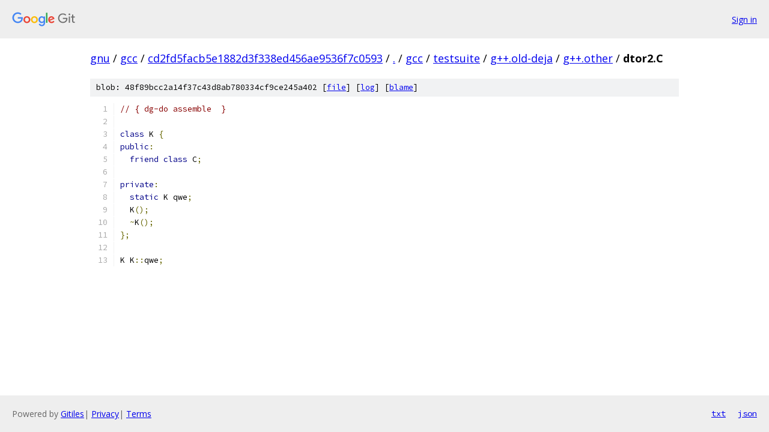

--- FILE ---
content_type: text/html; charset=utf-8
request_url: https://gnu.googlesource.com/gcc/+/cd2fd5facb5e1882d3f338ed456ae9536f7c0593/gcc/testsuite/g++.old-deja/g++.other/dtor2.C
body_size: 1125
content:
<!DOCTYPE html><html lang="en"><head><meta charset="utf-8"><meta name="viewport" content="width=device-width, initial-scale=1"><title>gcc/testsuite/g++.old-deja/g++.other/dtor2.C - gcc - Git at Google</title><link rel="stylesheet" type="text/css" href="/+static/base.css"><link rel="stylesheet" type="text/css" href="/+static/prettify/prettify.css"><!-- default customHeadTagPart --></head><body class="Site"><header class="Site-header"><div class="Header"><a class="Header-image" href="/"><img src="//www.gstatic.com/images/branding/lockups/2x/lockup_git_color_108x24dp.png" width="108" height="24" alt="Google Git"></a><div class="Header-menu"> <a class="Header-menuItem" href="https://accounts.google.com/AccountChooser?faa=1&amp;continue=https://gnu.googlesource.com/login/gcc/%2B/cd2fd5facb5e1882d3f338ed456ae9536f7c0593/gcc/testsuite/g%2B%2B.old-deja/g%2B%2B.other/dtor2.C">Sign in</a> </div></div></header><div class="Site-content"><div class="Container "><div class="Breadcrumbs"><a class="Breadcrumbs-crumb" href="/?format=HTML">gnu</a> / <a class="Breadcrumbs-crumb" href="/gcc/">gcc</a> / <a class="Breadcrumbs-crumb" href="/gcc/+/cd2fd5facb5e1882d3f338ed456ae9536f7c0593">cd2fd5facb5e1882d3f338ed456ae9536f7c0593</a> / <a class="Breadcrumbs-crumb" href="/gcc/+/cd2fd5facb5e1882d3f338ed456ae9536f7c0593/">.</a> / <a class="Breadcrumbs-crumb" href="/gcc/+/cd2fd5facb5e1882d3f338ed456ae9536f7c0593/gcc">gcc</a> / <a class="Breadcrumbs-crumb" href="/gcc/+/cd2fd5facb5e1882d3f338ed456ae9536f7c0593/gcc/testsuite">testsuite</a> / <a class="Breadcrumbs-crumb" href="/gcc/+/cd2fd5facb5e1882d3f338ed456ae9536f7c0593/gcc/testsuite/g++.old-deja">g++.old-deja</a> / <a class="Breadcrumbs-crumb" href="/gcc/+/cd2fd5facb5e1882d3f338ed456ae9536f7c0593/gcc/testsuite/g++.old-deja/g++.other">g++.other</a> / <span class="Breadcrumbs-crumb">dtor2.C</span></div><div class="u-sha1 u-monospace BlobSha1">blob: 48f89bcc2a14f37c43d8ab780334cf9ce245a402 [<a href="/gcc/+/cd2fd5facb5e1882d3f338ed456ae9536f7c0593/gcc/testsuite/g++.old-deja/g++.other/dtor2.C">file</a>] [<a href="/gcc/+log/cd2fd5facb5e1882d3f338ed456ae9536f7c0593/gcc/testsuite/g++.old-deja/g++.other/dtor2.C">log</a>] [<a href="/gcc/+blame/cd2fd5facb5e1882d3f338ed456ae9536f7c0593/gcc/testsuite/g++.old-deja/g++.other/dtor2.C">blame</a>]</div><table class="FileContents"><tr class="u-pre u-monospace FileContents-line"><td class="u-lineNum u-noSelect FileContents-lineNum" data-line-number="1"></td><td class="FileContents-lineContents" id="1"><span class="com">// { dg-do assemble  }</span></td></tr><tr class="u-pre u-monospace FileContents-line"><td class="u-lineNum u-noSelect FileContents-lineNum" data-line-number="2"></td><td class="FileContents-lineContents" id="2"></td></tr><tr class="u-pre u-monospace FileContents-line"><td class="u-lineNum u-noSelect FileContents-lineNum" data-line-number="3"></td><td class="FileContents-lineContents" id="3"><span class="kwd">class</span><span class="pln"> K </span><span class="pun">{</span></td></tr><tr class="u-pre u-monospace FileContents-line"><td class="u-lineNum u-noSelect FileContents-lineNum" data-line-number="4"></td><td class="FileContents-lineContents" id="4"><span class="kwd">public</span><span class="pun">:</span></td></tr><tr class="u-pre u-monospace FileContents-line"><td class="u-lineNum u-noSelect FileContents-lineNum" data-line-number="5"></td><td class="FileContents-lineContents" id="5"><span class="pln">  </span><span class="kwd">friend</span><span class="pln"> </span><span class="kwd">class</span><span class="pln"> C</span><span class="pun">;</span></td></tr><tr class="u-pre u-monospace FileContents-line"><td class="u-lineNum u-noSelect FileContents-lineNum" data-line-number="6"></td><td class="FileContents-lineContents" id="6"></td></tr><tr class="u-pre u-monospace FileContents-line"><td class="u-lineNum u-noSelect FileContents-lineNum" data-line-number="7"></td><td class="FileContents-lineContents" id="7"><span class="kwd">private</span><span class="pun">:</span></td></tr><tr class="u-pre u-monospace FileContents-line"><td class="u-lineNum u-noSelect FileContents-lineNum" data-line-number="8"></td><td class="FileContents-lineContents" id="8"><span class="pln">  </span><span class="kwd">static</span><span class="pln"> K qwe</span><span class="pun">;</span></td></tr><tr class="u-pre u-monospace FileContents-line"><td class="u-lineNum u-noSelect FileContents-lineNum" data-line-number="9"></td><td class="FileContents-lineContents" id="9"><span class="pln">  K</span><span class="pun">();</span></td></tr><tr class="u-pre u-monospace FileContents-line"><td class="u-lineNum u-noSelect FileContents-lineNum" data-line-number="10"></td><td class="FileContents-lineContents" id="10"><span class="pln">  </span><span class="pun">~</span><span class="pln">K</span><span class="pun">();</span></td></tr><tr class="u-pre u-monospace FileContents-line"><td class="u-lineNum u-noSelect FileContents-lineNum" data-line-number="11"></td><td class="FileContents-lineContents" id="11"><span class="pun">};</span><span class="pln"> </span></td></tr><tr class="u-pre u-monospace FileContents-line"><td class="u-lineNum u-noSelect FileContents-lineNum" data-line-number="12"></td><td class="FileContents-lineContents" id="12"></td></tr><tr class="u-pre u-monospace FileContents-line"><td class="u-lineNum u-noSelect FileContents-lineNum" data-line-number="13"></td><td class="FileContents-lineContents" id="13"><span class="pln">K K</span><span class="pun">::</span><span class="pln">qwe</span><span class="pun">;</span></td></tr></table><script nonce="9B1mxvUknPiy6ikzk85w4g">for (let lineNumEl of document.querySelectorAll('td.u-lineNum')) {lineNumEl.onclick = () => {window.location.hash = `#${lineNumEl.getAttribute('data-line-number')}`;};}</script></div> <!-- Container --></div> <!-- Site-content --><footer class="Site-footer"><div class="Footer"><span class="Footer-poweredBy">Powered by <a href="https://gerrit.googlesource.com/gitiles/">Gitiles</a>| <a href="https://policies.google.com/privacy">Privacy</a>| <a href="https://policies.google.com/terms">Terms</a></span><span class="Footer-formats"><a class="u-monospace Footer-formatsItem" href="?format=TEXT">txt</a> <a class="u-monospace Footer-formatsItem" href="?format=JSON">json</a></span></div></footer></body></html>